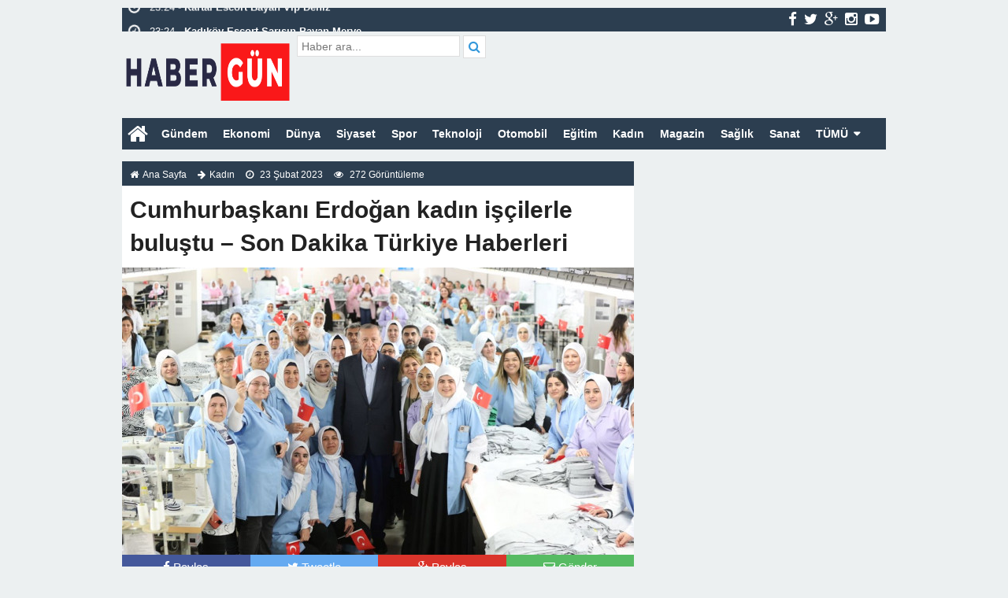

--- FILE ---
content_type: text/html; charset=UTF-8
request_url: https://habergun.com/cumhurbaskani-erdogan-kadin-iscilerle-bulustu-son-dakika-turkiye-haberleri/
body_size: 14598
content:
<!doctype html>
<html lang="tr-TR" prefix="og: http://ogp.me/ns#" itemscope="" itemtype="http://schema.org/WebPage">
<head>
<link rel="alternate" href="https://habergun.com/cumhurbaskani-erdogan-kadin-iscilerle-bulustu-son-dakika-turkiye-haberleri/" hreflang="tr-tr" />
<link rel="canonical" href="https://habergun.com/cumhurbaskani-erdogan-kadin-iscilerle-bulustu-son-dakika-turkiye-haberleri/" hreflang="tr-tr" />
<meta charset="UTF-8" />
<link rel="profile" href="https://gmpg.org/xfn/11" />
<meta http-equiv="Content-Type" content="text/html;charset=utf-8">

<meta name="viewport" content="width=device-width, initial-scale=1, maximum-scale=1, user-scalable=no">
<link rel="shortcut icon" href="https://habergun.com/wp-content/themes/ohaber/favicon.ico" type="image/x-icon" itemprop="image" />
<meta name="keywords" content="habergun, haber gün, haber, haberler, gündem haberler, son dakika haberler, sıcak haber">
<meta name="author" itemprop="author" content="Haber Gün">
<meta property="fb:admins" content="" />
<meta property="fb:app_id" content="" />
<meta property="og:title" itemprop="name" content="Cumhurbaşkanı Erdoğan kadın işçilerle buluştu &#8211; Son Dakika Türkiye Haberleri" />
<meta property="og:type" content="article" />
<meta property="og:url" content="https://habergun.com/cumhurbaskani-erdogan-kadin-iscilerle-bulustu-son-dakika-turkiye-haberleri/"/>
<meta property="og:image" itemprop="image" content="https://habergun.com/wp-content/uploads/2023/02/1677112350_Cumhurbaskani-Erdogan-kadin-iscilerle-bulustu-Son-Dakika-Turkiye-Haberleri.jpg"/>
<meta property="og:image:secure_url" itemprop="image" content="https://habergun.com/wp-content/uploads/2023/02/1677112350_Cumhurbaskani-Erdogan-kadin-iscilerle-bulustu-Son-Dakika-Turkiye-Haberleri.jpg"/>
<meta property="og:image:width" content="640" />
<meta property="og:image:height" content="360" />
<meta property="og:description" content="
Buradaki konuşmasına kendisini dinleyenleri selamlayarak b"/>
<meta property="og:site_name" content="Haber Gün"/>
<meta name="twitter:card" content="summary_large_image">  
<meta name="twitter:site" content="@#">  
<meta name="twitter:creator" content="#">  
<meta name="twitter:title" content="Cumhurbaşkanı Erdoğan kadın işçilerle buluştu &#8211; Son Dakika Türkiye Haberleri">  
<meta name="twitter:description" content="
Buradaki konuşmasına kendisini dinleyenleri selamlayarak b">  
<meta name="twitter:image:src" content="https://habergun.com/wp-content/uploads/2023/02/1677112350_Cumhurbaskani-Erdogan-kadin-iscilerle-bulustu-Son-Dakika-Turkiye-Haberleri-150x150.jpg"> 
<meta itemprop="dateCreated" content="2023-02-23T03:32:30+03:00" />
<meta itemprop="datePublished" content="2023-02-23T03:32:30+03:00" />
<meta itemprop="dateModified" content=" 2023-02-23T03:32:30+03:00 " />
<meta name="robots" content="index, follow">
<!--[if lt IE 9]><script src="assets/html5.js" type="text/javascript"></script><![endif]-->
<link rel="stylesheet" type="text/css" href="https://habergun.com/wp-content/themes/ohaber/style.css"/>
<link rel="stylesheet" type="text/css" href="https://habergun.com/wp-content/themes/ohaber/assets/bootstrap.css"/>
<link rel="stylesheet" type="text/css" href="https://maxcdn.bootstrapcdn.com/font-awesome/4.3.0/css/font-awesome.min.css" />
<script src="https://ajax.googleapis.com/ajax/libs/jquery/1.8.3/jquery.min.js"></script><!--async-->
<script src="https://habergun.com/wp-content/themes/ohaber/assets/jquery-migrate-1.2.1.min.js"></script><!--async-->
<script src="https://habergun.com/wp-content/themes/ohaber/assets/jquery.lazyload.min.js"></script><!--async-->
<script src="https://habergun.com/wp-content/themes/ohaber/assets/osgaka.min.js"></script>
<script>
   $(function () {
        $("img.lazy").lazyload({
            effect: "fadeIn"
        });
        $("aside img.lazy").lazyload({
            effect: "fadeIn"
        });
    });
</script>
<meta name="google-site-verification" content="OfkKV98IlaoO0011VQ8C2xm6eW_BAWf62nuH4EoRxY0" />
<meta name="yandex-verification" content="674c677514659378" />
<meta name='robots' content='index, follow, max-image-preview:large, max-snippet:-1, max-video-preview:-1' />

	<!-- This site is optimized with the Yoast SEO plugin v22.3 - https://yoast.com/wordpress/plugins/seo/ -->
	<title>Cumhurbaşkanı Erdoğan kadın işçilerle buluştu - Son Dakika Türkiye Haberleri - Haber Gün</title>
	<link rel="canonical" href="https://habergun.com/cumhurbaskani-erdogan-kadin-iscilerle-bulustu-son-dakika-turkiye-haberleri/" />
	<meta property="og:locale" content="tr_TR" />
	<meta property="og:type" content="article" />
	<meta property="og:title" content="Cumhurbaşkanı Erdoğan kadın işçilerle buluştu - Son Dakika Türkiye Haberleri - Haber Gün" />
	<meta property="og:description" content="Buradaki konuşmasına kendisini dinleyenleri selamlayarak başlayan Erdoğan, Türkiye&#8217;nin en çok kadın işçi çalıştıran fabrikasında üreten, emek veren, değer..." />
	<meta property="og:url" content="https://habergun.com/cumhurbaskani-erdogan-kadin-iscilerle-bulustu-son-dakika-turkiye-haberleri/" />
	<meta property="og:site_name" content="Haber Gün" />
	<meta property="article:published_time" content="2023-02-23T00:32:30+00:00" />
	<meta property="og:image" content="https://habergun.com/wp-content/uploads/2023/02/Cumhurbaskani-Erdogan-kadin-iscilerle-bulustu-Son-Dakika-Turkiye-Haberleri.jpg" />
	<meta name="author" content="admin" />
	<meta name="twitter:card" content="summary_large_image" />
	<meta name="twitter:label1" content="Yazan:" />
	<meta name="twitter:data1" content="admin" />
	<meta name="twitter:label2" content="Tahmini okuma süresi" />
	<meta name="twitter:data2" content="6 dakika" />
	<script type="application/ld+json" class="yoast-schema-graph">{"@context":"https://schema.org","@graph":[{"@type":"WebPage","@id":"https://habergun.com/cumhurbaskani-erdogan-kadin-iscilerle-bulustu-son-dakika-turkiye-haberleri/","url":"https://habergun.com/cumhurbaskani-erdogan-kadin-iscilerle-bulustu-son-dakika-turkiye-haberleri/","name":"Cumhurbaşkanı Erdoğan kadın işçilerle buluştu - Son Dakika Türkiye Haberleri - Haber Gün","isPartOf":{"@id":"https://habergun.com/#website"},"primaryImageOfPage":{"@id":"https://habergun.com/cumhurbaskani-erdogan-kadin-iscilerle-bulustu-son-dakika-turkiye-haberleri/#primaryimage"},"image":{"@id":"https://habergun.com/cumhurbaskani-erdogan-kadin-iscilerle-bulustu-son-dakika-turkiye-haberleri/#primaryimage"},"thumbnailUrl":"https://habergun.com/wp-content/uploads/2023/02/1677112350_Cumhurbaskani-Erdogan-kadin-iscilerle-bulustu-Son-Dakika-Turkiye-Haberleri.jpg","datePublished":"2023-02-23T00:32:30+00:00","dateModified":"2023-02-23T00:32:30+00:00","author":{"@id":"https://habergun.com/#/schema/person/a21b42deb149f271a452b3aa3056f922"},"breadcrumb":{"@id":"https://habergun.com/cumhurbaskani-erdogan-kadin-iscilerle-bulustu-son-dakika-turkiye-haberleri/#breadcrumb"},"inLanguage":"tr","potentialAction":[{"@type":"ReadAction","target":["https://habergun.com/cumhurbaskani-erdogan-kadin-iscilerle-bulustu-son-dakika-turkiye-haberleri/"]}]},{"@type":"ImageObject","inLanguage":"tr","@id":"https://habergun.com/cumhurbaskani-erdogan-kadin-iscilerle-bulustu-son-dakika-turkiye-haberleri/#primaryimage","url":"https://habergun.com/wp-content/uploads/2023/02/1677112350_Cumhurbaskani-Erdogan-kadin-iscilerle-bulustu-Son-Dakika-Turkiye-Haberleri.jpg","contentUrl":"https://habergun.com/wp-content/uploads/2023/02/1677112350_Cumhurbaskani-Erdogan-kadin-iscilerle-bulustu-Son-Dakika-Turkiye-Haberleri.jpg","width":1080,"height":612},{"@type":"BreadcrumbList","@id":"https://habergun.com/cumhurbaskani-erdogan-kadin-iscilerle-bulustu-son-dakika-turkiye-haberleri/#breadcrumb","itemListElement":[{"@type":"ListItem","position":1,"name":"Anasayfa","item":"https://habergun.com/"},{"@type":"ListItem","position":2,"name":"Cumhurbaşkanı Erdoğan kadın işçilerle buluştu &#8211; Son Dakika Türkiye Haberleri"}]},{"@type":"WebSite","@id":"https://habergun.com/#website","url":"https://habergun.com/","name":"Haber Gün","description":"","alternateName":"Habergun.com","potentialAction":[{"@type":"SearchAction","target":{"@type":"EntryPoint","urlTemplate":"https://habergun.com/?s={search_term_string}"},"query-input":"required name=search_term_string"}],"inLanguage":"tr"},{"@type":"Person","@id":"https://habergun.com/#/schema/person/a21b42deb149f271a452b3aa3056f922","name":"admin","image":{"@type":"ImageObject","inLanguage":"tr","@id":"https://habergun.com/#/schema/person/image/","url":"https://secure.gravatar.com/avatar/3bf5727993442a40d0f00edb798a19b540125f65a7a933ae94b51bb9d0b1709b?s=96&d=mm&r=g","contentUrl":"https://secure.gravatar.com/avatar/3bf5727993442a40d0f00edb798a19b540125f65a7a933ae94b51bb9d0b1709b?s=96&d=mm&r=g","caption":"admin"},"sameAs":["http://habergun.com"]}]}</script>
	<!-- / Yoast SEO plugin. -->


<link rel="alternate" title="oEmbed (JSON)" type="application/json+oembed" href="https://habergun.com/wp-json/oembed/1.0/embed?url=https%3A%2F%2Fhabergun.com%2Fcumhurbaskani-erdogan-kadin-iscilerle-bulustu-son-dakika-turkiye-haberleri%2F" />
<link rel="alternate" title="oEmbed (XML)" type="text/xml+oembed" href="https://habergun.com/wp-json/oembed/1.0/embed?url=https%3A%2F%2Fhabergun.com%2Fcumhurbaskani-erdogan-kadin-iscilerle-bulustu-son-dakika-turkiye-haberleri%2F&#038;format=xml" />
<style id='wp-img-auto-sizes-contain-inline-css' type='text/css'>
img:is([sizes=auto i],[sizes^="auto," i]){contain-intrinsic-size:3000px 1500px}
/*# sourceURL=wp-img-auto-sizes-contain-inline-css */
</style>
<style id='wp-block-library-inline-css' type='text/css'>
:root{--wp-block-synced-color:#7a00df;--wp-block-synced-color--rgb:122,0,223;--wp-bound-block-color:var(--wp-block-synced-color);--wp-editor-canvas-background:#ddd;--wp-admin-theme-color:#007cba;--wp-admin-theme-color--rgb:0,124,186;--wp-admin-theme-color-darker-10:#006ba1;--wp-admin-theme-color-darker-10--rgb:0,107,160.5;--wp-admin-theme-color-darker-20:#005a87;--wp-admin-theme-color-darker-20--rgb:0,90,135;--wp-admin-border-width-focus:2px}@media (min-resolution:192dpi){:root{--wp-admin-border-width-focus:1.5px}}.wp-element-button{cursor:pointer}:root .has-very-light-gray-background-color{background-color:#eee}:root .has-very-dark-gray-background-color{background-color:#313131}:root .has-very-light-gray-color{color:#eee}:root .has-very-dark-gray-color{color:#313131}:root .has-vivid-green-cyan-to-vivid-cyan-blue-gradient-background{background:linear-gradient(135deg,#00d084,#0693e3)}:root .has-purple-crush-gradient-background{background:linear-gradient(135deg,#34e2e4,#4721fb 50%,#ab1dfe)}:root .has-hazy-dawn-gradient-background{background:linear-gradient(135deg,#faaca8,#dad0ec)}:root .has-subdued-olive-gradient-background{background:linear-gradient(135deg,#fafae1,#67a671)}:root .has-atomic-cream-gradient-background{background:linear-gradient(135deg,#fdd79a,#004a59)}:root .has-nightshade-gradient-background{background:linear-gradient(135deg,#330968,#31cdcf)}:root .has-midnight-gradient-background{background:linear-gradient(135deg,#020381,#2874fc)}:root{--wp--preset--font-size--normal:16px;--wp--preset--font-size--huge:42px}.has-regular-font-size{font-size:1em}.has-larger-font-size{font-size:2.625em}.has-normal-font-size{font-size:var(--wp--preset--font-size--normal)}.has-huge-font-size{font-size:var(--wp--preset--font-size--huge)}.has-text-align-center{text-align:center}.has-text-align-left{text-align:left}.has-text-align-right{text-align:right}.has-fit-text{white-space:nowrap!important}#end-resizable-editor-section{display:none}.aligncenter{clear:both}.items-justified-left{justify-content:flex-start}.items-justified-center{justify-content:center}.items-justified-right{justify-content:flex-end}.items-justified-space-between{justify-content:space-between}.screen-reader-text{border:0;clip-path:inset(50%);height:1px;margin:-1px;overflow:hidden;padding:0;position:absolute;width:1px;word-wrap:normal!important}.screen-reader-text:focus{background-color:#ddd;clip-path:none;color:#444;display:block;font-size:1em;height:auto;left:5px;line-height:normal;padding:15px 23px 14px;text-decoration:none;top:5px;width:auto;z-index:100000}html :where(.has-border-color){border-style:solid}html :where([style*=border-top-color]){border-top-style:solid}html :where([style*=border-right-color]){border-right-style:solid}html :where([style*=border-bottom-color]){border-bottom-style:solid}html :where([style*=border-left-color]){border-left-style:solid}html :where([style*=border-width]){border-style:solid}html :where([style*=border-top-width]){border-top-style:solid}html :where([style*=border-right-width]){border-right-style:solid}html :where([style*=border-bottom-width]){border-bottom-style:solid}html :where([style*=border-left-width]){border-left-style:solid}html :where(img[class*=wp-image-]){height:auto;max-width:100%}:where(figure){margin:0 0 1em}html :where(.is-position-sticky){--wp-admin--admin-bar--position-offset:var(--wp-admin--admin-bar--height,0px)}@media screen and (max-width:600px){html :where(.is-position-sticky){--wp-admin--admin-bar--position-offset:0px}}
/*wp_block_styles_on_demand_placeholder:69709959d5edf*/
/*# sourceURL=wp-block-library-inline-css */
</style>
<style id='classic-theme-styles-inline-css' type='text/css'>
/*! This file is auto-generated */
.wp-block-button__link{color:#fff;background-color:#32373c;border-radius:9999px;box-shadow:none;text-decoration:none;padding:calc(.667em + 2px) calc(1.333em + 2px);font-size:1.125em}.wp-block-file__button{background:#32373c;color:#fff;text-decoration:none}
/*# sourceURL=/wp-includes/css/classic-themes.min.css */
</style>
<link rel="https://api.w.org/" href="https://habergun.com/wp-json/" /><link rel="alternate" title="JSON" type="application/json" href="https://habergun.com/wp-json/wp/v2/posts/1575" /><link rel="EditURI" type="application/rsd+xml" title="RSD" href="https://habergun.com/xmlrpc.php?rsd" />
<meta name="generator" content="WordPress 6.9" />
<link rel='shortlink' href='https://habergun.com/?p=1575' />
<link href='https://fonts.googleapis.com/css?family=Arial:300,400,500,600,700&amp;subset=latin,latin-ext' rel='stylesheet' type='text/css' />	
<style>body{font-family:"Arial",sans-serif} </style></head>
<body class="wp-singular post-template-default single single-post postid-1575 single-format-standard wp-theme-ohaber">
<div class="maincont">
<div class="container">
<div class="navkapsa">
<nav class="nav">
	<div class="sondakika">
		<ul class="sdakika">
						<li>
			<span class="sd"><i class="fa fa-clock-o fa-spin fa-lg"></i></span>  23:24 - <a href="https://habergun.com/kartal-escort-bayan-vip-deniz/" title="Kartal Escort Bayan Vip Deniz">
			<span>Kartal Escort Bayan Vip Deniz</span></a>
			</li>
						<li>
			<span class="sd"><i class="fa fa-clock-o fa-spin fa-lg"></i></span>  23:24 - <a href="https://habergun.com/kadikoy-escort-sarisin-bayan-merve/" title="Kadıköy Escort Sarışın Bayan Merve">
			<span>Kadıköy Escort Sarışın Bayan Merve</span></a>
			</li>
						<li>
			<span class="sd"><i class="fa fa-clock-o fa-spin fa-lg"></i></span>  23:24 - <a href="https://habergun.com/maltepe-escort-vip-bayan-sude/" title="Maltepe Escort Vip Bayan Sude">
			<span>Maltepe Escort Vip Bayan Sude</span></a>
			</li>
						<li>
			<span class="sd"><i class="fa fa-clock-o fa-spin fa-lg"></i></span>  23:24 - <a href="https://habergun.com/atasehir-escort-elit-bayan-fatma/" title="Ataşehir Escort Elit Bayan Fatma">
			<span>Ataşehir Escort Elit Bayan Fatma</span></a>
			</li>
						<li>
			<span class="sd"><i class="fa fa-clock-o fa-spin fa-lg"></i></span>  00:40 - <a href="https://habergun.com/kartal-escort-nedir-ve-hizmetleri-nelerdir/" title="Kartal Escort Nedir ve Hizmetleri Nelerdir?">
			<span>Kartal Escort Nedir ve Hizmetleri Nelerdir?</span></a>
			</li>
						<li>
			<span class="sd"><i class="fa fa-clock-o fa-spin fa-lg"></i></span>  00:39 - <a href="https://habergun.com/maltepe-escort-nedir-ve-hizmetleri-nelerdir/" title="Maltepe Escort Nedir ve Hizmetleri Nelerdir?">
			<span>Maltepe Escort Nedir ve Hizmetleri Nelerdir?</span></a>
			</li>
						<li>
			<span class="sd"><i class="fa fa-clock-o fa-spin fa-lg"></i></span>  00:39 - <a href="https://habergun.com/atasehir-escort-nedir-ve-hizmetleri-nelerdir/" title="Ataşehir Escort Nedir ve Hizmetleri Nelerdir?">
			<span>Ataşehir Escort Nedir ve Hizmetleri Nelerdir?</span></a>
			</li>
						<li>
			<span class="sd"><i class="fa fa-clock-o fa-spin fa-lg"></i></span>  00:39 - <a href="https://habergun.com/pendik-escort-nedir-ve-hizmetleri-nelerdir/" title="Pendik Escort Nedir ve Hizmetleri Nelerdir?">
			<span>Pendik Escort Nedir ve Hizmetleri Nelerdir?</span></a>
			</li>
						<li>
			<span class="sd"><i class="fa fa-clock-o fa-spin fa-lg"></i></span>  16:41 - <a href="https://habergun.com/ukraynali-kizlar-umraniye-escort-bayan-sitesi/" title="Ukraynalı Kızlar Ümraniye Escort Bayan Sitesi">
			<span>Ukraynalı Kızlar Ümraniye Escort Bayan Sitesi</span></a>
			</li>
						<li>
			<span class="sd"><i class="fa fa-clock-o fa-spin fa-lg"></i></span>  16:41 - <a href="https://habergun.com/ukraynali-kizlar-kurtkoy-escort-bayan-sitesi/" title="Ukraynalı Kızlar Kurtköy Escort Bayan Sitesi">
			<span>Ukraynalı Kızlar Kurtköy Escort Bayan Sitesi</span></a>
			</li>
					</ul>
	</div>
	<script>
	$('.sdakika').bxSlider({
	  mode: 'vertical',
	  slideMargin: 0,
	  pager: false,
	  auto: true,
	  controls: false,
	});
	</script>
	<div class="sosyal">
	<a class="fb" href="#" title="facebook"><i class="fa fa-facebook fa-lg"></i></a>
	<a class="tw" href="https://twitter.com/#" title="twitter"><i class="fa fa-twitter fa-lg"></i></a>
	<a class="gp" href="#" title="google-plus"><i class="fa fa-google-plus fa-lg"></i></a>
	<a class="in" href="#" title="instagram"><i class="fa fa-instagram fa-lg"></i></a>
	<a class="yt" href="#" title="youtube-play"><i class="fa fa-youtube-play fa-lg"></i></a>
	</div>
</nav>
</div>
<header> 
<div class="logoyankapsa">	
	<div class="logo" itemscope itemtype="http://schema.org/Organization">
		<h1>
		<a itemprop="url" title="Haber Gün - " href="https://habergun.com">
		<img itemprop="logo" src="https://habergun.com/wp-content/uploads/2023/02/habergun-com-siyah-logo.png" width="217" height="90" alt="Haber Gün - ">
		</a>
		</h1>			
	</div>
	<div class="logoyani">
		<div class="arama">
			<form action="https://habergun.com/" method="get">
			<input type="text" style="line-height:20px" name="s" value="Haber ara..." onblur="if(this.value==''){this.value=defaultValue}" onfocus="if(this.value == defaultValue){this.value=''}" />
			<button type="submit"><i class="fa fa-search"></i></button>
        </form> 
		</div>
		<div class="temiz"></div>
	</div>
</div>
</header>
<div class="temiz"></div>
<div class="tammenu">
<span class="homebutton"><a href="https://habergun.com" title="Haber Gün - "><i class="fa fa-home fa-2x"></i></a></span>
	<div class="amenukapsa">
			<div class="main-menu"><ul id="menu-header1" class="menu"><li id="menu-item-64" class="menu-item menu-item-type-taxonomy menu-item-object-category menu-item-64"><a href="https://habergun.com/gundem-haberleri/">Gündem</a></li>
<li id="menu-item-63" class="menu-item menu-item-type-taxonomy menu-item-object-category menu-item-63"><a href="https://habergun.com/ekonomi-haberleri/">Ekonomi</a></li>
<li id="menu-item-61" class="menu-item menu-item-type-taxonomy menu-item-object-category menu-item-61"><a href="https://habergun.com/dunya-haberleri/">Dünya</a></li>
<li id="menu-item-71" class="menu-item menu-item-type-taxonomy menu-item-object-category menu-item-71"><a href="https://habergun.com/siyaset-haberleri/">Siyaset</a></li>
<li id="menu-item-72" class="menu-item menu-item-type-taxonomy menu-item-object-category menu-item-72"><a href="https://habergun.com/spor-haberleri/">Spor</a></li>
<li id="menu-item-73" class="menu-item menu-item-type-taxonomy menu-item-object-category menu-item-73"><a href="https://habergun.com/teknoloji-haberleri/">Teknoloji</a></li>
<li id="menu-item-67" class="menu-item menu-item-type-taxonomy menu-item-object-category menu-item-67"><a href="https://habergun.com/otomobil-haberleri/">Otomobil</a></li>
<li id="menu-item-62" class="menu-item menu-item-type-taxonomy menu-item-object-category menu-item-62"><a href="https://habergun.com/egitim-haberleri/">Eğitim</a></li>
<li id="menu-item-65" class="menu-item menu-item-type-taxonomy menu-item-object-category menu-item-65"><a href="https://habergun.com/kadin-haberleri/">Kadın</a></li>
<li id="menu-item-66" class="menu-item menu-item-type-taxonomy menu-item-object-category menu-item-66"><a href="https://habergun.com/magazin-haberleri/">Magazin</a></li>
<li id="menu-item-68" class="menu-item menu-item-type-taxonomy menu-item-object-category current-post-ancestor current-menu-parent current-post-parent menu-item-68"><a href="https://habergun.com/saglik-haberleri/">Sağlık</a></li>
<li id="menu-item-69" class="menu-item menu-item-type-taxonomy menu-item-object-category menu-item-69"><a href="https://habergun.com/sanat-haberleri/">Sanat</a></li>
<li id="menu-item-75" class="menu-item menu-item-type-custom menu-item-object-custom menu-item-has-children menu-item-75"><a href="#">TÜMÜ</a>
<ul class="sub-menu">
	<li id="menu-item-70" class="menu-item menu-item-type-taxonomy menu-item-object-category menu-item-70"><a href="https://habergun.com/seyahat-haberleri/">Seyahat</a></li>
	<li id="menu-item-74" class="menu-item menu-item-type-taxonomy menu-item-object-category menu-item-74"><a href="https://habergun.com/yasam-haberleri/">Yaşam</a></li>
</ul>
</li>
</ul></div>	</div><!-- /.amenukapsa -->
	<div class="menuac-kapa menuac-kapa2"><i class="fa fa-bars fa-2x"></i></div>
	<div class="menuac-kapa menuksabit"><a href="#" title="kategoriler"><i class="fa fa-bars fa-2x"></i></a></div>
<script>
var acikmi = 1;
$(".menuac-kapa").click(function(){
  if ( acikmi == 1 ) {
    $('.amenukapsa').animate({left: '0px'}, 200);
    $('body').animate({left: '250px'}, 200);
    acikmi = 2;
  } else {
    $('.amenukapsa').animate({left: '-250px'},200);
    $('body').animate({left: '0px'}, 200);
    acikmi = 1;
  }
});
</script>
</div>
<section>
	<div class="singlee" itemscope="" itemtype="http://schema.org/NewsArticle">
				<div class="singlenavi"><span style="display:none" datetime="2023-02-23T03:32:30+03:00" itemprop="datePublished">2023-02-23T03:32:30+03:00</span>	
			<small><i class="fa fa-home"></i><a href="https://habergun.com" title="Haber Gün - ">Ana Sayfa</a></small>
			<small><i class="fa fa-arrow-right"></i><a href="https://habergun.com/kadin-haberleri/" rel="category tag">Kadın</a></small>
			<small><i class="fa fa-clock-o"></i> 23 Şubat 2023</small>
			<small><i class="fa fa-eye"></i> 272 Görüntüleme</small>
		</div>
								
		<div class="single-b"><h2 itemprop="headline"><strong>Cumhurbaşkanı Erdoğan kadın işçilerle buluştu &#8211; Son Dakika Türkiye Haberleri</strong></h2></div>
						<div class="single-ust">
			<div itemprop="image" class="single-ust-foto">
								<img itemprop="image" class="img-responsive" src="https://habergun.com/wp-content/themes/ohaber/thumb/timthumb.php?src=https://habergun.com/wp-content/uploads/2023/02/1677112350_Cumhurbaskani-Erdogan-kadin-iscilerle-bulustu-Son-Dakika-Turkiye-Haberleri.jpg&amp;w=650&amp;h=365" alt="Cumhurbaşkanı Erdoğan kadın işçilerle buluştu &#8211; Son Dakika Türkiye Haberleri" width="650" height="365"/>
							</div>
			<div class="paylas">
	<ul>
		<li class="face"><a href="javascript:void(window.open('https://www.facebook.com/sharer/sharer.php?u=https://habergun.com/cumhurbaskani-erdogan-kadin-iscilerle-bulustu-son-dakika-turkiye-haberleri/','','width=640,height=360,left=0,top=0,fullscreen=yes,status=yes,scrollbars=yes,toolbars=no,menubar=no,resizable=yes'))" title="Facebookta Paylaş"><i class="fa fa-facebook"></i> <span>Paylaş</span></a></li>
		<li class="twit"><a href="javascript:void(window.open('https://twitter.com/share?https://habergun.com/cumhurbaskani-erdogan-kadin-iscilerle-bulustu-son-dakika-turkiye-haberleri/&text=Cumhurbaşkanı Erdoğan kadın işçilerle buluştu &#8211; Son Dakika Türkiye Haberleri','','width=640,height=360,left=0,top=0,fullscreen=yes,status=yes,scrollbars=yes,toolbars=no,menubar=no,resizable=yes'))" title="Twitterda Paylaş"><i class="fa fa-twitter"></i> <span>Tweetle</span></a></li>
		<li class="gplus"><a href="javascript:void(window.open('https://plus.google.com/share?url=https://habergun.com/cumhurbaskani-erdogan-kadin-iscilerle-bulustu-son-dakika-turkiye-haberleri/','','width=640,height=360,left=0,top=0,fullscreen=yes,status=yes,scrollbars=yes,toolbars=no,menubar=no,resizable=yes'))" title="Google Plusta Paylaş"><i class="fa fa-google-plus"></i> <span>Paylaş</span></a></li>
		<li class="wapp"><a href="whatsapp://send?text=Cumhurbaşkanı Erdoğan kadın işçilerle buluştu &#8211; Son Dakika Türkiye Haberleri-https://habergun.com/cumhurbaskani-erdogan-kadin-iscilerle-bulustu-son-dakika-turkiye-haberleri/" title="Whatsapp"><i class="fa fa-whatsapp"></i> <span>Gönder</span></a></li>
		<li class="maill"><a target="_blank" href="/cdn-cgi/l/email-protection#[base64]" title="Maille gönder"><i class="fa fa-envelope-o"></i> <span>Gönder</span></a></li>
	</ul>
</div>
		</div>
	
	
		<div class="single-yazi">			
			<div class="single-yazim" itemprop="articleBody">
					<p></p>
<div>
<p>Buradaki konuşmasına kendisini dinleyenleri selamlayarak başlayan Erdoğan, Türkiye&#8217;nin en çok kadın işçi çalıştıran fabrikasında üreten, emek veren, değer ortaya koyan kadınlarla bir araya gelmekten büyük memnuniyet duyduğunu dile getirdi.</p>
<p>Yönetiminde bir kadının yer aldığı Deniz Tekstil&#8217;i, bu isabetli tercihi için tebrik eden Erdoğan, buluşmaya, fabrikada çalışan kadınların yanında, girişimci olarak kendi işini yürüten kadınlar ile sivil toplum kuruluşları temsilcilerinin de katıldığını, Türkiye&#8217;nin ihtiyacı olan fotoğrafın bu olduğunu söyledi.</p>
<p><strong>&#8220;İŞ GÜCÜNE KATILIM DÜZEYİ YÜZDE 36 İLE REKOR KIRDI&#8221;</strong></p>
<p>Kadınları hayatın dışında tutan bir toplumun, potansiyelinin yarısından vazgeçmiş, yarısını atıl bırakmış olduğunun altını çizen Erdoğan, &#8220;Kadın, elbette anne olarak evlatlarını, evini, ailesini, şefkati ve emeğiyle kucaklar ama aynı zamanda kadın, emeğiyle, becerisiyle, azmiyle, birikimiyle, mücadelesiyle de özel bir yere sahiptir.&#8221; diye konuştu.</p><div class="srekinline1"></div></p>
<p>Erdoğan, hayatın her alanındaki başarılarını adeta şapka çıkararak takip ettikleri kadınlarla her buluşmalarında, Türkiye&#8217;nin bu büyük hazinesinin geç harekete geçirilmiş olmasından hayıflandıklarını belirterek, şunları kaydetti:</p>
<p>&#8220;Biz, hükümete geldiğimizde kadınların iş gücüne katılımı, girişimcilik düzeyi öylesine düşüktü ki inanmakta çok zorluk çektik. Cumhuriyet tarihinde kadınlarımızın hem hak ve özgürlüklerini en geniş şekilde kullanabildikleri hem de emekleri ve becerileriyle iş dünyasının her alanında varlıklarını gösterebildikleri dönem, bizim dönemimizdir. </p>
<p>Kadınlarımızın en az bir eğitim düzeyini tamamlama oranını yüzde 70&#8217;lerden yüzde 88 seviyesine biz getirdik. Hem çalışan hem evinde ailesi ve çocuğuyla hayatını sürdüren kadınlarımıza verdiğimiz destekler ile hep yanlarında olduk. İş gücüne katılım düzeyi yüzde 27&#8217;lerde olan kadınlarımız, bugün yüzde 36 ile Cumhuriyet tarihinin rekorunu kırdı. İstihdamdaki kadın sayısını da 6 milyondan aldık, 10,5 milyona yaklaştırdık.&#8221;</p>
<p>Bu olumlu gelişmelerin artarak sürdüğüne işaret eden Erdoğan, &#8220;Bugün, İŞKUR eğitimleri ile meslek sahibi olan ve işe başlayan kadınlarımızı gördükçe mutlu oluyorum. Bugün, KOSGEB desteklerinin yarıya yakınını kadınlarımızın kullandıklarını gördükçe memnun oluyoruz. Bugün, kırsal kalkınma desteklerimizle kadınlarımızın başardıkları işleri gördükçe seviniyoruz.&#8221; dedi.</p>
<p><strong>&#8220;FAŞİST BİR ZİHNİYETLE MÜCADELE ETTİK&#8221;</strong></p>
<p>Aynı şekilde, fabrikalardan kooperatiflere kadar üretimin her alanında kadınların güçlendiğini gördükçe geleceğe güvenle baktıklarını vurgulayan Erdoğan, kamuda ve özel sektörde yönetim ve karar organlarının her seviyesinde sayıları ve etkinlikleri giderek artan kadınlarla gurur duyduklarını ifade etti.</p>
<p>Deniz Tekstil&#8217;in 150 milyon dolar ihracat yaptığı bilgisini paylaşan Erdoğan, &#8220;Bunları artık milyarlara çıkaracağız değil mi? İnşallah Deniz Tekstil şöyle 1 milyarı yakaladığı zaman, biz de ödülümüzü ona göre veririz.&#8221; dedi.</p><div class="srekinline2"></div></p>
<p>Cumhurbaşkanı Erdoğan, şöyle devam etti:</p>
<p>&#8220;Bir dönem kadınlarımızı kimi zaman kıyafetini, kimi zaman çocuğunu bahane ederek, bırakın yönetim organlarına, okullara, fabrikalara sokmamaya çalışan faşist bir zihniyetle mücadele ettik. Üstelik bu ilkelliklerini &#8216;çağdaşlık&#8217; kılıfı altında satmaya çalışıyorlardı. </p>
<p>Verdiğimiz büyük mücadele neticesinde tüm bu engelleri, ön yargıları, yanlış kabulleri birer birer geride bıraktık. Ülkemizi kadına şiddet ayıbından kurtarmak için çalışırken, aynı zamanda eğitimden istihdama her alanda kadınlarımıza pozitif ayrımcılık uygulama politikaları da hayata geçirdik.</p>
<p> Yaygınlaştırdığımız okul öncesi eğitim ve bakım kurumlarıyla, çalışan çocuklu kadınlarımıza destek olduk. Böylece TBMM&#8217;de en yüksek kadın temsil oranına ulaştığımız, eğitimden bankacılığa pek çok alanda kadın istihdamının erkekleri geride bıraktığı bir yere ulaştık. Kadınlarımıza olan güvenimizin en önemli tezahürü, Türkiye&#8217;de kadın kolları teşkilatlanmasına resmen ve fiilen bünyesinde yer veren ilk parti, bunu gerçekleştiren ilk genel başkan olmamızdır.&#8221;</p>
<div>
<div class="img-wrapper img-wrapper--wide">
    <img decoding="async" src="https://habergun.com/wp-content/uploads/2023/02/Cumhurbaskani-Erdogan-kadin-iscilerle-bulustu-Son-Dakika-Turkiye-Haberleri.jpg" class="" alt="Cumhurbaşkanı Erdoğan kadın işçilerle buluştu - 2" loading="lazy"/></div>
<div class="content-news-tag">
<p><strong>&#8220;TÜRKİYE YÜZYILI SİYASİ DEĞİL MİLLİ BİR VİZYONDUR&#8221;</strong></p>
<p>Bugün itibarıyla AK Parti&#8217;nin 5 milyon 560 bin kadın üyesi olduğuna dikkati çeken Erdoğan, &#8220;Yani diğer partilerin hepsini şöyle üst üste koyun, toplam üye sayısını söylüyorum, bizim kadın üyemiz kadar bunların üyesi yok.&#8221; diye konuştu.</p>
<p>Erdoğan, geçmişte sadece belirli faaliyetlerin aracı olarak görülen kadın kolları teşkilatlanmasını, AK Parti&#8217;nin üç ana sac ayağından biri haline getirdiklerini, ana kademe, kadın kolları ve gençlik kolları olarak adlandırdıkları bu üç sac ayağının üzerinde Türkiye&#8217;ye eser kazandırdıklarını, millete hizmet ettiklerini söyledi.</p>
<p>Kadınları, siyasetin nesnesi olmaktan çıkarıp öznesi haline getirdiklerini vurgulayan Erdoğan, &#8220;Kadınlarımız da bize sahip çıktı, bizim hep yanımızda oldular. Öyle ki partimizin sadece kadın üye sayısı 5 milyon 560 bine ulaştı.&#8221; dedi.</p>
<p>&#8220;Bunun için diyoruz ki bizimle mücadeleye girecek olanın iki defa düşünmesi lazım. Çünkü kendi hayatımızdan biliyoruz ki kadının gücünün ve fendinin galip gelemeyeceği mücadele yoktur.&#8221; ifadelerini kullanan Erdoğan, şunları kaydetti:</p>
<p>&#8220;Kadınlarımızın desteği ve duasıyla bugünlere geldiğimiz gibi, inşallah Türkiye Yüzyılı&#8217;nı da onlarla birlikte inşa edeceğiz. Türkiye Yüzyılı hepimizin ortak hayalini, ortak geleceğini ifade ediyor. Bunun için Türkiye Yüzyılı&#8217;nın siyasi değil, milli bir proje olduğunu, milli bir vizyon olduğunu söylüyoruz. </p>
<p>Sizlerden de Türkiye Yüzyıllı mücadelemize emeğinizle, fikrinizle, tercihinizle katkıda bulunmanızı özellikle istirham ediyorum. Ülkemizi 2023&#8217;e nasıl birlikte getirdiysek, inşallah Cumhuriyetimizin yeni yüzyılındaki hedeflerine de yine sizlerle birlikte ulaşacağız.&#8221;</p>
</div>
</div>
</div>
<p>
ALINTI KAYNAK: https://www.ntv.com.tr/turkiye/cumhurbaskani-erdogan-kadin-iscilerle-bulustu,2ybpMBy5gkeVvfIZtooGUg</p>
			</div>
	
		<div class="temiz"></div>
		<div class="galeriortay">
			<!-- AddThis Button BEGIN --><div class="videoortabegen"><iframe src="//www.facebook.com/plugins/like.php?href=https://habergun.com/cumhurbaskani-erdogan-kadin-iscilerle-bulustu-son-dakika-turkiye-haberleri/&amp;width=145&amp;layout=button_count&amp;action=like&amp;show_faces=true&amp;share=true&amp;height=21" scrolling="no" frameborder="0" style="border:none; overflow:hidden; width:145px; height:21px;" allowTransparency="true"></iframe><a href="https://twitter.com/share" class="twitter-share-button" data-lang="tr" data-hashtags="haber">Tweet</a><script data-cfasync="false" src="/cdn-cgi/scripts/5c5dd728/cloudflare-static/email-decode.min.js"></script><script>!function(d,s,id){var js,fjs=d.getElementsByTagName(s)[0],p=/^http:/.test(d.location)?'http':'https';if(!d.getElementById(id)){js=d.createElement(s);js.id=id;js.src=p+'://platform.twitter.com/widgets.js';fjs.parentNode.insertBefore(js,fjs);}}(document, 'script', 'twitter-wjs');</script><!-- Place this tag where you want the share button to render. --><div class="g-plus" data-action="share" data-annotation="none"></div><!-- Place this tag after the last share tag. --><script type="text/javascript">  window.___gcfg = {lang: 'tr'};  (function() {    var po = document.createElement('script'); po.type = 'text/javascript'; po.async = true;    po.src = 'https://apis.google.com/js/platform.js';    var s = document.getElementsByTagName('script')[0]; s.parentNode.insertBefore(po, s);  })();</script></div><!-- AddThis Button END -->
<div class="paylas">
	<ul>
		<li class="face"><a href="javascript:void(window.open('https://www.facebook.com/sharer/sharer.php?u=https://habergun.com/cumhurbaskani-erdogan-kadin-iscilerle-bulustu-son-dakika-turkiye-haberleri/','','width=640,height=360,left=0,top=0,fullscreen=yes,status=yes,scrollbars=yes,toolbars=no,menubar=no,resizable=yes'))" title="Facebookta Paylaş"><i class="fa fa-facebook"></i> <span>Paylaş</span></a></li>
		<li class="twit"><a href="javascript:void(window.open('https://twitter.com/share?https://habergun.com/cumhurbaskani-erdogan-kadin-iscilerle-bulustu-son-dakika-turkiye-haberleri/&text=Cumhurbaşkanı Erdoğan kadın işçilerle buluştu &#8211; Son Dakika Türkiye Haberleri','','width=640,height=360,left=0,top=0,fullscreen=yes,status=yes,scrollbars=yes,toolbars=no,menubar=no,resizable=yes'))" title="Twitterda Paylaş"><i class="fa fa-twitter"></i> <span>Tweetle</span></a></li>
		<li class="gplus"><a href="javascript:void(window.open('https://plus.google.com/share?url=https://habergun.com/cumhurbaskani-erdogan-kadin-iscilerle-bulustu-son-dakika-turkiye-haberleri/','','width=640,height=360,left=0,top=0,fullscreen=yes,status=yes,scrollbars=yes,toolbars=no,menubar=no,resizable=yes'))" title="Google Plusta Paylaş"><i class="fa fa-google-plus"></i> <span>Paylaş</span></a></li>
		<li class="wapp"><a href="whatsapp://send?text=Cumhurbaşkanı Erdoğan kadın işçilerle buluştu &#8211; Son Dakika Türkiye Haberleri-https://habergun.com/cumhurbaskani-erdogan-kadin-iscilerle-bulustu-son-dakika-turkiye-haberleri/" title="Whatsapp"><i class="fa fa-whatsapp"></i> <span>Gönder</span></a></li>
		<li class="maill"><a target="_blank" href="/cdn-cgi/l/email-protection#[base64]" title="Maille gönder"><i class="fa fa-envelope-o"></i> <span>Gönder</span></a></li>
	</ul>
</div>
		</div>
	
					</div><div class="temiz"></div>		
		<div class="postnp">
			<div class="post-prev col-lg-6 col-md-6 col-sm-6 col-xs-12"><i class="onceki fa fa-chevron-left fa-lg"></i><strong><a href="https://habergun.com/kerem-bursinden-dunyaya-cagri-her-turlu-yardima-ihtiyacimiz-var/" rel="prev">Kerem Bürsin&#8217;den dünyaya çağrı: Her türlü yardıma ihtiyacımız var!</a></strong> </div>
			<div class="post-next col-lg-6 col-md-6 col-sm-6 col-xs-12"><i class="sonraki fa fa-chevron-right fa-lg"></i><strong><a href="https://habergun.com/yagislar-bitti-hava-sicakliklari-artiyor-bugun-hava-nasil-olacak-son-dakika-turkiye-haberleri/" rel="next">Yağışlar bitti, hava sıcaklıkları artıyor (Bugün hava nasıl olacak?) &#8211; Son Dakika Türkiye Haberleri</a></strong></div>
		</div>
	</div>
<div id="yorumyap" class="yorumlar"> 
	<div class="blok_b"><h2 class="sola"><i class="yorumb fa fa-comments"></i>  Yorumlar</h2></div>
<div id="respond">
<div id="fb-root"></div>
<script data-cfasync="false" src="/cdn-cgi/scripts/5c5dd728/cloudflare-static/email-decode.min.js"></script><script>(function(d, s, id) {
  var js, fjs = d.getElementsByTagName(s)[0];
  if (d.getElementById(id)) return;
  js = d.createElement(s); js.id = id;
  js.src = "//connect.facebook.net/tr_TR/sdk.js#xfbml=1&version=v2.4&appId=";
  fjs.parentNode.insertBefore(js, fjs);
}(document, 'script', 'facebook-jssdk'));</script>
<div class="fb-comments" data-href="https://habergun.com/cumhurbaskani-erdogan-kadin-iscilerle-bulustu-son-dakika-turkiye-haberleri/" width="100%" data-numposts="5"></div>
</div>
 
 
</div> <!--?php
$cache_ismi = "benzerhaberler";
$cache_zamani = 60 * 60;
if(false === get_transient($cache_ismi)){
ob_start();
?-->
<div class="benzer">
	<div class="blok_b"><h2 class="sola"><i class="yorumb fa fa-newspaper-o"></i>   Benzer Haberler</h2></div>
	<ul>
	
		<li class="col-lg-4 col-md-4 col-sm-6 col-xs-12">
			<a href="https://habergun.com/gem-vogue-jewelry/" title="Gem Vogue Jewelry">
						<img class="img-responsive lazy" src="https://habergun.com/wp-content/themes/ohaber/images/grey.gif" data-original="https://habergun.com/wp-content/themes/ohaber/thumb/timthumb.php?src=https://habergun.com/wp-content/uploads/2024/06/Gem-Vogue-Jewelry.jpg&amp;w=196&amp;h=104" width="196" height="104" alt="Gem Vogue Jewelry"/>
						<p>Gem Vogue Jewelry</p></a>
		</li>
	
		<li class="col-lg-4 col-md-4 col-sm-6 col-xs-12">
			<a href="https://habergun.com/sudenaz-isminin-anlami-nedir-sudenaz-ne-demek-ne-anlama-gelir/" title="Sudenaz İsminin Anlamı Nedir? Sudenaz Ne Demek, Ne Anlama Gelir?">
						<img class="img-responsive lazy" src="https://habergun.com/wp-content/themes/ohaber/images/grey.gif" data-original="https://habergun.com/wp-content/themes/ohaber/thumb/timthumb.php?src=https://habergun.com/wp-content/uploads/2023/08/Sudenaz-Isminin-Anlami-Nedir-Sudenaz-Ne-Demek-Ne-Anlama-Gelir.jpg&amp;w=196&amp;h=104" width="196" height="104" alt="Sudenaz İsminin Anlamı Nedir? Sudenaz Ne Demek, Ne Anlama Gelir?"/>
						<p>Sudenaz İsminin Anlamı Nedir? Sudenaz Ne Demek, Ne Anlama Gelir?</p></a>
		</li>
	
		<li class="col-lg-4 col-md-4 col-sm-6 col-xs-12">
			<a href="https://habergun.com/sivilcelerden-kurtulmanin-formulu-bulundu-bu-3-malzeme-sivilceleri-ortadan-kaldiriyor-akneyi-onluyor/" title="Sivilcelerden kurtulmanın formülü bulundu! Bu 3 malzeme sivilceleri ortadan kaldırıyor, akneyi önlüyor">
						<img class="img-responsive lazy" src="https://habergun.com/wp-content/themes/ohaber/images/grey.gif" data-original="https://habergun.com/wp-content/themes/ohaber/thumb/timthumb.php?src=https://habergun.com/wp-content/uploads/2023/08/1692849877_Sivilcelerden-kurtulmanin-formulu-bulundu-Bu-3-malzeme-sivilceleri-ortadan-kaldiriyor.jpg&amp;w=196&amp;h=104" width="196" height="104" alt="Sivilcelerden kurtulmanın formülü bulundu! Bu 3 malzeme sivilceleri ortadan kaldırıyor, akneyi önlüyor"/>
						<p>Sivilcelerden kurtulmanın formülü bulundu! Bu 3 malzeme sivilceleri ortadan kaldırıyor, akneyi önlüyor</p></a>
		</li>
	
		<li class="col-lg-4 col-md-4 col-sm-6 col-xs-12">
			<a href="https://habergun.com/abd-ordusundaki-kadinlarla-ilgili-carpici-rapor-neredeyse-hepsi-cinsel-taciz-yasadi-son-dakika-dunya-haberleri/" title="ABD ordusundaki kadınlarla ilgili çarpıcı rapor: Neredeyse hepsi cinsel taciz yaşadı &#8211; Son Dakika Dünya Haberleri">
						<img class="img-responsive lazy" src="https://habergun.com/wp-content/themes/ohaber/images/grey.gif" data-original="https://habergun.com/wp-content/themes/ohaber/thumb/timthumb.php?src=https://habergun.com/wp-content/uploads/2023/08/1692763437_ABD-ordusundaki-kadinlarla-ilgili-carpici-rapor-Neredeyse-hepsi-cinsel-taciz.jpg&amp;w=196&amp;h=104" width="196" height="104" alt="ABD ordusundaki kadınlarla ilgili çarpıcı rapor: Neredeyse hepsi cinsel taciz yaşadı &#8211; Son Dakika Dünya Haberleri"/>
						<p>ABD ordusundaki kadınlarla ilgili çarpıcı rapor: Neredeyse hepsi cinsel taciz yaşadı &#8211; Son Dakika Dünya Haberleri</p></a>
		</li>
	
		<li class="col-lg-4 col-md-4 col-sm-6 col-xs-12">
			<a href="https://habergun.com/altin-kure-odullerinin-kirmizi-halisindan-boyle-gectiler/" title="Altın Küre Ödülleri&#039;nin kırmızı halısından böyle geçtiler">
						<img class="img-responsive lazy" src="https://habergun.com/wp-content/themes/ohaber/images/grey.gif" data-original="https://habergun.com/wp-content/themes/ohaber/thumb/timthumb.php?src=https://habergun.com/wp-content/uploads/2023/08/Altin-Kure-Odulleri039nin-kirmizi-halisindan-boyle-gectiler.jpeg&amp;w=196&amp;h=104" width="196" height="104" alt="Altın Küre Ödülleri&#039;nin kırmızı halısından böyle geçtiler"/>
						<p>Altın Küre Ödülleri&#039;nin kırmızı halısından böyle geçtiler</p></a>
		</li>
	
		<li class="col-lg-4 col-md-4 col-sm-6 col-xs-12">
			<a href="https://habergun.com/sutle-biber-birlesirse-ne-olur-damak-catlatan-sutlu-biber-kavurma-tarifi/" title="Sütle biber birleşirse ne olur? Damak çatlatan sütlü biber kavurma tarifi…">
						<img class="img-responsive lazy" src="https://habergun.com/wp-content/themes/ohaber/images/grey.gif" data-original="https://habergun.com/wp-content/themes/ohaber/thumb/timthumb.php?src=https://habergun.com/wp-content/uploads/2023/08/Sutle-biber-birlesirse-ne-olur-Damak-catlatan-sutlu-biber-kavurma.jpg&amp;w=196&amp;h=104" width="196" height="104" alt="Sütle biber birleşirse ne olur? Damak çatlatan sütlü biber kavurma tarifi…"/>
						<p>Sütle biber birleşirse ne olur? Damak çatlatan sütlü biber kavurma tarifi…</p></a>
		</li>
	
		<li class="col-lg-4 col-md-4 col-sm-6 col-xs-12">
			<a href="https://habergun.com/kuranda-gecen-isimler-2023-kesfedilmemis-kulaga-hos-gelen-dini-kiz-ve-erkek-bebek-isimleri-ile-anlamlari/" title="Kur’an’da Geçen İsimler 2023: Keşfedilmemiş, Kulağa Hoş Gelen, Dini Kız ve Erkek Bebek İsimleri ile Anlamları">
						<img class="img-responsive lazy" src="https://habergun.com/wp-content/themes/ohaber/images/grey.gif" data-original="https://habergun.com/wp-content/themes/ohaber/thumb/timthumb.php?src=https://habergun.com/wp-content/uploads/2023/08/Kuranda-Gecen-Isimler-2023-Kesfedilmemis-Kulaga-Hos-Gelen-Dini-Kiz.jpg&amp;w=196&amp;h=104" width="196" height="104" alt="Kur’an’da Geçen İsimler 2023: Keşfedilmemiş, Kulağa Hoş Gelen, Dini Kız ve Erkek Bebek İsimleri ile Anlamları"/>
						<p>Kur’an’da Geçen İsimler 2023: Keşfedilmemiş, Kulağa Hoş Gelen, Dini Kız ve Erkek Bebek İsimleri ile Anlamları</p></a>
		</li>
	
		<li class="col-lg-4 col-md-4 col-sm-6 col-xs-12">
			<a href="https://habergun.com/artan-cay-adeta-genclestiren-iksir-gibi-ne-kirisiklik-kaliyor-ne-de-sivilce-iste-yolu/" title="Artan çay adeta gençleştiren iksir gibi! Ne kırışıklık kalıyor ne de sivilce, işte yolu">
						<img class="img-responsive lazy" src="https://habergun.com/wp-content/themes/ohaber/images/grey.gif" data-original="https://habergun.com/wp-content/themes/ohaber/thumb/timthumb.php?src=https://habergun.com/wp-content/uploads/2023/08/1692416393_Artan-cay-adeta-genclestiren-iksir-gibi-Ne-kirisiklik-kaliyor-ne.jpg&amp;w=196&amp;h=104" width="196" height="104" alt="Artan çay adeta gençleştiren iksir gibi! Ne kırışıklık kalıyor ne de sivilce, işte yolu"/>
						<p>Artan çay adeta gençleştiren iksir gibi! Ne kırışıklık kalıyor ne de sivilce, işte yolu</p></a>
		</li>
	
		<li class="col-lg-4 col-md-4 col-sm-6 col-xs-12">
			<a href="https://habergun.com/evlilik-teklif-etmek-icin-cok-erken-oldugunu-gosteren-10-isaret/" title="Evlilik teklif etmek için çok erken olduğunu gösteren 10 işaret">
						<img class="img-responsive lazy" src="https://habergun.com/wp-content/themes/ohaber/images/grey.gif" data-original="https://habergun.com/wp-content/themes/ohaber/thumb/timthumb.php?src=https://habergun.com/wp-content/uploads/2023/08/Evlilik-teklif-etmek-icin-cok-erken-oldugunu-gosteren-10-isaret.jpg&amp;w=196&amp;h=104" width="196" height="104" alt="Evlilik teklif etmek için çok erken olduğunu gösteren 10 işaret"/>
						<p>Evlilik teklif etmek için çok erken olduğunu gösteren 10 işaret</p></a>
		</li>
	
		<li class="col-lg-4 col-md-4 col-sm-6 col-xs-12">
			<a href="https://habergun.com/en-cok-bu-ulkeden-kainat-guzeli-cikti/" title="En çok bu ülkeden &#039;kainat güzeli&#039; çıktı!">
						<img class="img-responsive lazy" src="https://habergun.com/wp-content/themes/ohaber/images/grey.gif" data-original="https://habergun.com/wp-content/themes/ohaber/thumb/timthumb.php?src=https://habergun.com/wp-content/uploads/2023/08/En-cok-bu-ulkeden-039kainat-guzeli039-cikti.jpeg&amp;w=196&amp;h=104" width="196" height="104" alt="En çok bu ülkeden &#039;kainat güzeli&#039; çıktı!"/>
						<p>En çok bu ülkeden &#039;kainat güzeli&#039; çıktı!</p></a>
		</li>
	
		<li class="col-lg-4 col-md-4 col-sm-6 col-xs-12">
			<a href="https://habergun.com/bunu-mutlaka-denemelisiniz-turk-kahvesiyle-soguk-kahve-olmaz-demeyin/" title="Bunu mutlaka denemelisiniz! Türk kahvesiyle soğuk kahve olmaz demeyin&#8230;">
						<img class="img-responsive lazy" src="https://habergun.com/wp-content/themes/ohaber/images/grey.gif" data-original="https://habergun.com/wp-content/themes/ohaber/thumb/timthumb.php?src=https://habergun.com/wp-content/uploads/2023/08/Bunu-mutlaka-denemelisiniz-Turk-kahvesiyle-soguk-kahve-olmaz-demeyin.jpg&amp;w=196&amp;h=104" width="196" height="104" alt="Bunu mutlaka denemelisiniz! Türk kahvesiyle soğuk kahve olmaz demeyin&#8230;"/>
						<p>Bunu mutlaka denemelisiniz! Türk kahvesiyle soğuk kahve olmaz demeyin&#8230;</p></a>
		</li>
	
		<li class="col-lg-4 col-md-4 col-sm-6 col-xs-12">
			<a href="https://habergun.com/ibrahim-isminin-anlami-nedir-ibrahim-ne-demek-ne-anlama-gelir/" title="İbrahim İsminin Anlamı Nedir? İbrahim Ne Demek, Ne Anlama Gelir?">
						<img class="img-responsive lazy" src="https://habergun.com/wp-content/themes/ohaber/images/grey.gif" data-original="https://habergun.com/wp-content/themes/ohaber/thumb/timthumb.php?src=https://habergun.com/wp-content/uploads/2023/08/Ibrahim-Isminin-Anlami-Nedir-Ibrahim-Ne-Demek-Ne-Anlama-Gelir.jpg&amp;w=196&amp;h=104" width="196" height="104" alt="İbrahim İsminin Anlamı Nedir? İbrahim Ne Demek, Ne Anlama Gelir?"/>
						<p>İbrahim İsminin Anlamı Nedir? İbrahim Ne Demek, Ne Anlama Gelir?</p></a>
		</li>
	</ul>
</div>
<!--?php
set_transient($cache_ismi, ob_get_contents(), $cache_zamani);
ob_end_flush();
}else{
echo get_transient($cache_ismi);
}
?--> 
</section>
 
<aside>
</aside>
<div class="sabithaber">
	<a href="#" id="check-also-close"><i class="fa fa-close"></i></a>
	<div class="block-head">
		<h3>İlginizi çekebilir</h3>
	</div>
	<div class="check-also-post">
		<div class="post-thumbnail">
				<a href="https://habergun.com/2023-orgu-modelleri-ornekleri-yeni-baslayanlar-icin-kolay-orgu-modelleri-yelek-atki-lif-patik/" title="2023 Örgü Modelleri Örnekleri &#8211; Yeni Başlayanlar İçin Kolay Örgü Modelleri (Yelek, Atkı, Lif, Patik)">
		<img src="https://habergun.com/wp-content/themes/ohaber/thumb/timthumb.php?src=https://habergun.com/wp-content/uploads/2023/02/1676636423_2023-Orgu-Modelleri-Ornekleri-Yeni-Baslayanlar-Icin-Kolay-Orgu.jpg&amp;w=260&amp;h=139" width="260" height="139" alt="2023 Örgü Modelleri Örnekleri &#8211; Yeni Başlayanlar İçin Kolay Örgü Modelleri (Yelek, Atkı, Lif, Patik)"/>
		</a>
				</div>
		<h2 class="post-title"><a href="https://habergun.com/2023-orgu-modelleri-ornekleri-yeni-baslayanlar-icin-kolay-orgu-modelleri-yelek-atki-lif-patik/" title="2023 Örgü Modelleri Örnekleri &#8211; Yeni Başlayanlar İçin Kolay Örgü Modelleri (Yelek, Atkı, Lif, Patik)">2023 Örgü Modelleri Örnekleri &#8211; Yeni Başlayanlar İçin Kolay Örgü Modelleri (Yelek, Atkı, Lif, Patik)</a></h2>
	</div>
</div>
<script>
jQuery(function(){
		if(jQuery('.sabithaber').length>0){
			var articleHeight =  jQuery('.single-yazim').outerHeight();
			var checkAlsoClosed = false ;
			jQuery(window).scroll(function() {
				if( !checkAlsoClosed ) {
					var articleScroll = jQuery(document).scrollTop();
					if ( articleScroll > articleHeight ){jQuery('.sabithaber').addClass('calsof');} 
					else {jQuery('.sabithaber').removeClass('calsof');}
				}
			});
		}
		jQuery("#check-also-close").click(function() {
			jQuery(".sabithaber").removeClass("calsof");
			checkAlsoClosed = true ;
			return false;
		});
	});
</script></div>
</div><div class="temiz"></div>
<div class="container">
	<footer>
		<div class="col-lg-7 col-md-7 col-sm-7 col-xs-12">
		<div class="fmenu"><ul><li id="menu-item-76" class="menu-item menu-item-type-custom menu-item-object-custom menu-item-home menu-item-76"><a href="https://habergun.com/">Anasayfa</a></li>
<li id="menu-item-116" class="menu-item menu-item-type-post_type menu-item-object-page menu-item-116"><a href="https://habergun.com/hakkimizda/">Hakkımızda</a></li>
<li id="menu-item-118" class="menu-item menu-item-type-post_type menu-item-object-page menu-item-118"><a href="https://habergun.com/kunye/">Künye</a></li>
<li id="menu-item-117" class="menu-item menu-item-type-post_type menu-item-object-page menu-item-117"><a href="https://habergun.com/iletisim/">İletişim</a></li>
<li id="menu-item-119" class="menu-item menu-item-type-post_type menu-item-object-page menu-item-119"><a href="https://habergun.com/sitene-ekle/">Sitene Ekle</a></li>
<li id="menu-item-114" class="menu-item menu-item-type-post_type menu-item-object-page menu-item-privacy-policy menu-item-114"><a rel="privacy-policy" href="https://habergun.com/gizlilik-politikasi/">Gizlilik Politikası</a></li>
<li id="menu-item-115" class="menu-item menu-item-type-post_type menu-item-object-page menu-item-115"><a href="https://habergun.com/cerez-politikasi/">Çerez Politikası</a></li>
<li id="menu-item-120" class="menu-item menu-item-type-post_type menu-item-object-page menu-item-120"><a href="https://habergun.com/topluluk-kurallari/">Topluluk Kuralları</a></li>
<li id="menu-item-121" class="menu-item menu-item-type-post_type menu-item-object-page menu-item-121"><a href="https://habergun.com/veri-politikasi/">Veri Politikası</a></li>
<li id="menu-item-126" class="menu-item menu-item-type-post_type menu-item-object-page menu-item-126"><a href="https://habergun.com/kullanici-ve-gizlilik-sozlesmesi/">Kullanıcı ve Gizlilik Sözleşmesi</a></li>
</ul></div>		</div>
		<div class="copyright col-lg-5 col-md-5 col-sm-5 col-xs-12">
		Haber Gün © 2023		</div>
		<div class="temiz"></div>
	</footer>
</div>
<!-- Yandex.Metrika counter -->
<script type="text/javascript" >
   (function(m,e,t,r,i,k,a){m[i]=m[i]||function(){(m[i].a=m[i].a||[]).push(arguments)};
   m[i].l=1*new Date();
   for (var j = 0; j < document.scripts.length; j++) {if (document.scripts[j].src === r) { return; }}
   k=e.createElement(t),a=e.getElementsByTagName(t)[0],k.async=1,k.src=r,a.parentNode.insertBefore(k,a)})
   (window, document, "script", "https://mc.yandex.ru/metrika/tag.js", "ym");

   ym(92511561, "init", {
        clickmap:true,
        trackLinks:true,
        accurateTrackBounce:true
   });
</script>
<noscript><div><img src="https://mc.yandex.ru/watch/92511561" style="position:absolute; left:-9999px;" alt="" /></div></noscript>
<!-- /Yandex.Metrika counter --><script type="speculationrules">
{"prefetch":[{"source":"document","where":{"and":[{"href_matches":"/*"},{"not":{"href_matches":["/wp-*.php","/wp-admin/*","/wp-content/uploads/*","/wp-content/*","/wp-content/plugins/*","/wp-content/themes/ohaber/*","/*\\?(.+)"]}},{"not":{"selector_matches":"a[rel~=\"nofollow\"]"}},{"not":{"selector_matches":".no-prefetch, .no-prefetch a"}}]},"eagerness":"conservative"}]}
</script>
	
<p>
                    <font style="opacity:.0">
                    <a href="https://atasehirplaza.com" title="ataşehir escort" rel="dofollow" target="_blank">ataşehir escort</a>
                    <a href="https://www.mozaka.com" title="maltepe escort" rel="dofollow" target="_blank">maltepe escort</a>
                    <a href="https://www.pendikescortkizlar.net" title="pendik escort" rel="dofollow" target="_blank">pendik escort</a>
                    <a href="https://www.kartalescortkizlar.com" title="kartal escort" rel="dofollow" target="_blank">kartal escort</a>
                    <a href="https://www.kadikoyeskort.com" title="kadıköy escort" rel="dofollow" target="_blank">kadıköy escort</a>
                    <a href="https://www.atasehirescortlari.com" title="ümraniye escort" rel="dofollow" target="_blank">ümraniye escort</a>
                    <a href="https://kartalescort.com" title="kartal escort">kartal escort</a>
                    

                    <div style="display: none;"> <a href="https://www.escortcc.com/" target="_blank">pendik escort</a> </div
                    

                    <a href="https://www.marmarisescortlar.com/" title="marmaris escort" rel="dofollow">marmaris escort</a>
                    <a href="https://www.konyajo.com/" title="escort konya" rel="dofollow">escort konya</a>
                    <a href="https://www.konyaeskort.com/" title="escort konya" rel="dofollow">escort konya</a>
                    

                    <a href="https://realtimecore.com/" rel="dofollow" title="ümraniye escort">ümraniye escort</a>
                    <a href="https://eteckh.com/" rel="dofollow" title="ataşehir escort">ataşehir escort</a>
                    <a href="https://prixair.com/" rel="dofollow" title="kadıköy escort">kadıköy escort</a>
                    <a href="https://drclairelucas.com/" rel="dofollow" title="anadolu yakası escort">anadolu yakas escort</a>
                    

                    <a href="https://www.anjanatech.com/" rel="dofollow" title="bursa escort">bursa escort</a>
                    <a href="https://impulsetek.com/" rel="dofollow" title="bursa escort">bursa escort</a>
                                    
                        
                    <a rel="dofollow" href="https://firmafix.com" title="escort istanbul">escort istanbul</a>    
                    <a rel="dofollow" href="https://mecidiyekoymarka.com" target="_blank" title="şili escort">şili escort</a> 
                    <a href="https://frenois.net" target="_blank" title="istanbul escort"><strong>istanbul escort</strong></a>  
                    <a href="https://atakoyilan.com" title="bakırky escort" target="_blank"><strong>bakrky escort</strong></a>   
                    <a href="https://sislimarka.com" title="mecidiyekoy escort" target="_blank">mecidiyeky escort</a>   
                    <a href="https://vipsevgilim.com/istanbul/sisli-escort/" title="ili escort">ili escort</a>
                     
                    </font>
                </p><script defer src="https://static.cloudflareinsights.com/beacon.min.js/vcd15cbe7772f49c399c6a5babf22c1241717689176015" integrity="sha512-ZpsOmlRQV6y907TI0dKBHq9Md29nnaEIPlkf84rnaERnq6zvWvPUqr2ft8M1aS28oN72PdrCzSjY4U6VaAw1EQ==" data-cf-beacon='{"version":"2024.11.0","token":"d849db633cbe4303b7d2cb52617c4e04","r":1,"server_timing":{"name":{"cfCacheStatus":true,"cfEdge":true,"cfExtPri":true,"cfL4":true,"cfOrigin":true,"cfSpeedBrain":true},"location_startswith":null}}' crossorigin="anonymous"></script>
</body>
</html>

--- FILE ---
content_type: text/html; charset=utf-8
request_url: https://accounts.google.com/o/oauth2/postmessageRelay?parent=https%3A%2F%2Fhabergun.com&jsh=m%3B%2F_%2Fscs%2Fabc-static%2F_%2Fjs%2Fk%3Dgapi.lb.en.2kN9-TZiXrM.O%2Fd%3D1%2Frs%3DAHpOoo_B4hu0FeWRuWHfxnZ3V0WubwN7Qw%2Fm%3D__features__
body_size: 160
content:
<!DOCTYPE html><html><head><title></title><meta http-equiv="content-type" content="text/html; charset=utf-8"><meta http-equiv="X-UA-Compatible" content="IE=edge"><meta name="viewport" content="width=device-width, initial-scale=1, minimum-scale=1, maximum-scale=1, user-scalable=0"><script src='https://ssl.gstatic.com/accounts/o/2580342461-postmessagerelay.js' nonce="VeTQnSgAK1Sae1fAWeLyMA"></script></head><body><script type="text/javascript" src="https://apis.google.com/js/rpc:shindig_random.js?onload=init" nonce="VeTQnSgAK1Sae1fAWeLyMA"></script></body></html>